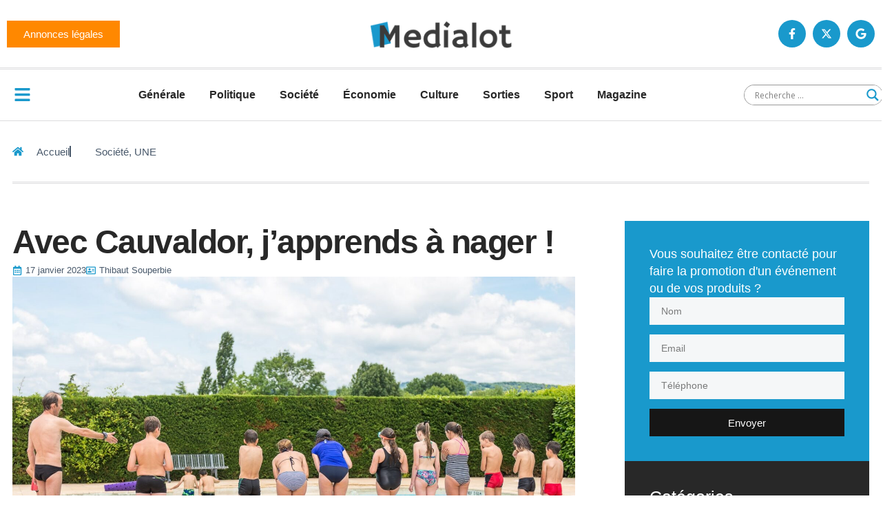

--- FILE ---
content_type: text/html; charset=UTF-8
request_url: https://medialot.fr/wp-admin/admin-ajax.php
body_size: 7
content:
{"post_id":128704,"counted":true,"storage":{"name":["pvc_visits[0]"],"value":["1768725657b128704"],"expiry":[1768725657]},"type":"post"}